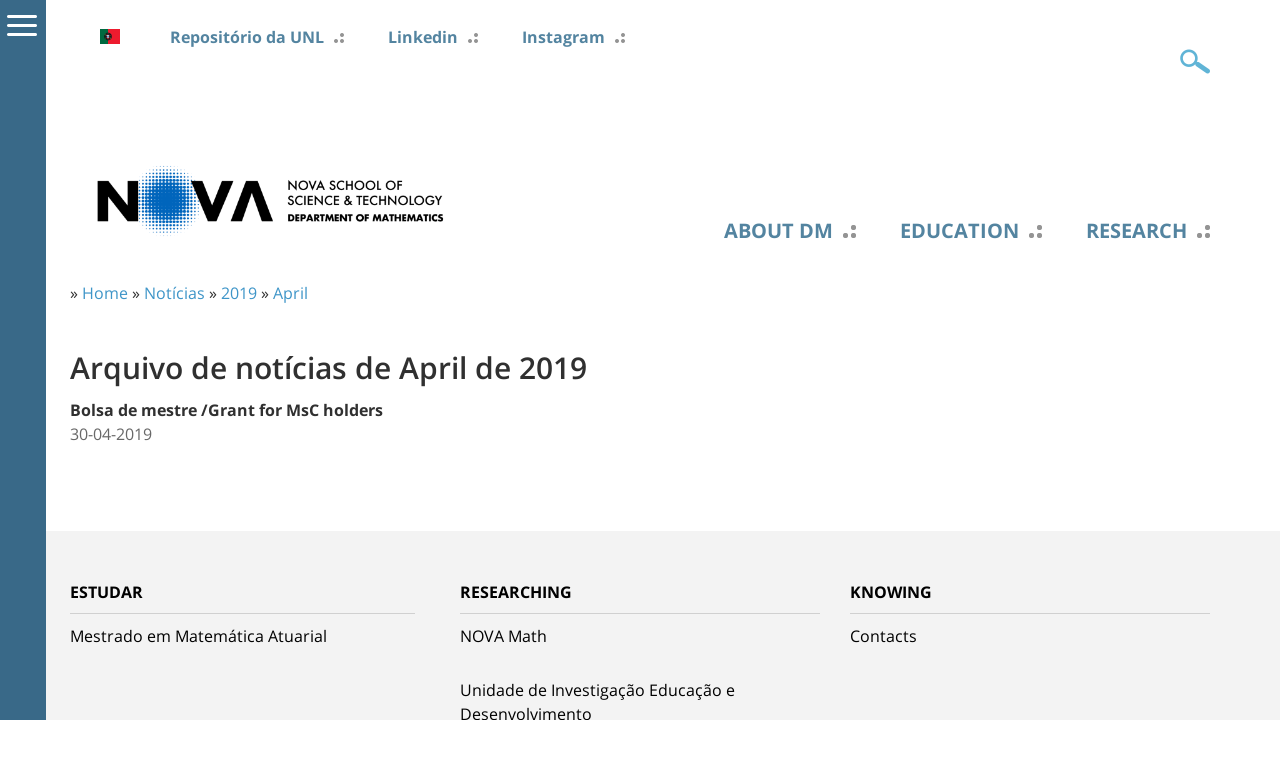

--- FILE ---
content_type: text/html; charset=utf-8
request_url: https://www.dm.fct.unl.pt/en/noticias/arquivo/2019/04
body_size: 5173
content:
<!DOCTYPE html>
<html lang="en">
    <head>
<meta http-equiv="Content-Type" content="text/html; charset=utf-8" />
<!-- Google tag (gtag.js) -->
<script async src="https://www.googletagmanager.com/gtag/js?id=G-5G21LE0YLM"></script>
<script>
  window.dataLayer = window.dataLayer || [];
  function gtag(){dataLayer.push(arguments);}
  gtag('js', new Date());

  gtag('config', 'G-5G21LE0YLM');
</script>
        <meta name="viewport" content="width=device-width, initial-scale=1.0, maximum-scale=1.0, user-scalable=no" />
        <meta http-equiv="Content-Type" content="text/html; charset=utf-8" />
<link rel="shortcut icon" href="https://www.dm.fct.unl.pt/sites/www.dm.fct.unl.pt/files/dm_fct_unl_pt_2017_favicon_0.ico" type="image/x-icon" />
<script type='text/javascript' src='//s7.addthis.com/js/250/addthis_widget.js#async=1'></script>
<meta property="og:title" content="Arquivo de notícias de April de 2019" />
<meta name="description" content="Departamento de Matemática da Faculdade de Ciências e Tecnologia (FCT), uma das nove unidades orgânicas da Universidade Nova de Lisboa (UNL), situa-se no Monte de Caparica, num campus universitário com uma área de 30 ha, com capacidade de expansão até 60 ha." />
<meta name="abstract" content="Departamento de Matemática da Faculdade de Ciências e Tecnologia da Universade Nova de Lisboa." />
<meta name="keywords" content="departamento,matemática,faculdade,ciências,tecnologia,fct,universidade,nova,lisboa" />
<link rel="canonical" href="https://www.dm.fct.unl.pt/en/noticias/arquivo/2019/04" />
<meta property="og:url" content="https://www.dm.fct.unl.pt/en/noticias/arquivo/2019/04" />
<meta name="revisit-after" content="1 day" />
        <title>Arquivo de notícias de April de 2019 | Departamento de Matemática</title>
        <meta name="author" content="FCT/UNL"/>
        <meta http-equiv="content-language" content="en"/>
        <meta name="ICBM" content="38.661212, -9.205782"/>
        <meta name="geo.position" content="38.661212;-9.205782"/>
        <meta name="geo.placename" content="Quinta da Torre, Caparica, Almada, Portugal"/>
        <meta name="geo.region" content="pt-11"/>
                <link type="text/css" rel="stylesheet" media="all" href="/modules/node/node.css?g" />
<link type="text/css" rel="stylesheet" media="all" href="/modules/system/defaults.css?g" />
<link type="text/css" rel="stylesheet" media="all" href="/modules/system/system.css?g" />
<link type="text/css" rel="stylesheet" media="all" href="/modules/system/system-menus.css?g" />
<link type="text/css" rel="stylesheet" media="all" href="/modules/user/user.css?g" />
<link type="text/css" rel="stylesheet" media="all" href="/sites/all/modules/content/cck/theme/content-module.css?g" />
<link type="text/css" rel="stylesheet" media="all" href="/sites/all/modules/lightbox2/css/lightbox.css?g" />
<link type="text/css" rel="stylesheet" media="all" href="/sites/all/modules/media/filefield/filefield.css?g" />
<link type="text/css" rel="stylesheet" media="all" href="/sites/all/modules/utils/ctools/css/ctools.css?g" />
<link type="text/css" rel="stylesheet" media="all" href="/sites/all/modules/utils/date/date.css?g" />
<link type="text/css" rel="stylesheet" media="all" href="/sites/all/modules/utils/date/date_popup/themes/datepicker.css?g" />
<link type="text/css" rel="stylesheet" media="all" href="/sites/all/modules/utils/date/date_popup/themes/jquery.timeentry.css?g" />
<link type="text/css" rel="stylesheet" media="all" href="/sites/all/modules/navigation/extlink/extlink.css?g" />
<link type="text/css" rel="stylesheet" media="all" href="/sites/all/modules/content/biblio/biblio.css?g" />
<link type="text/css" rel="stylesheet" media="all" href="/sites/all/modules/content/cck/modules/fieldgroup/fieldgroup.css?g" />
<link type="text/css" rel="stylesheet" media="all" href="/sites/all/modules/content/views/css/views.css?g" />
<link type="text/css" rel="stylesheet" media="screen,projection" href="/sites/www.dm.fct.unl.pt/themes/dm_fct_unl_pt_2017/style.css?g" />
<link type="text/css" rel="stylesheet" media="screen,projection" href="/sites/www.dm.fct.unl.pt/themes/dm_fct_unl_pt_2017/menu.css?g" />
<link type="text/css" rel="stylesheet" media="screen,projection" href="/sites/www.dm.fct.unl.pt/themes/dm_fct_unl_pt_2017/bootstrap.css?g" />
<link type="text/css" rel="stylesheet" media="screen,projection" href="/sites/www.dm.fct.unl.pt/themes/dm_fct_unl_pt_2017/typography.css?g" />
                <script type="text/javascript" src="/sites/all/modules/utils/jquery_update/replace/jquery.min.js?g"></script>
<script type="text/javascript" src="/misc/drupal.js?g"></script>
<script type="text/javascript" src="/sites/all/modules/lightbox2/js/lightbox.js?g"></script>
<script type="text/javascript" src="/sites/all/modules/navigation/extlink/extlink.js?g"></script>
<script type="text/javascript" src="/sites/www.dm.fct.unl.pt/themes/dm_fct_unl_pt_2017/scripts/general.js?g"></script>
<script type="text/javascript">
<!--//--><![CDATA[//><!--
jQuery.extend(Drupal.settings, {"basePath":"\/","lightbox2":{"rtl":"0","file_path":"\/(\\w\\w\/)sites\/www.dm.fct.unl.pt\/files","default_image":"\/sites\/all\/modules\/lightbox2\/images\/brokenimage.jpg","border_size":10,"font_color":"000","box_color":"fff","top_position":"","overlay_opacity":"0.8","overlay_color":"000","disable_close_click":true,"resize_sequence":0,"resize_speed":400,"fade_in_speed":400,"slide_down_speed":600,"use_alt_layout":false,"disable_resize":false,"disable_zoom":false,"force_show_nav":false,"show_caption":true,"loop_items":false,"node_link_text":"View Image Details","node_link_target":false,"image_count":"Image !current of !total","video_count":"Video !current of !total","page_count":"Page !current of !total","lite_press_x_close":"press \u003ca href=\"#\" onclick=\"hideLightbox(); return FALSE;\"\u003e\u003ckbd\u003ex\u003c\/kbd\u003e\u003c\/a\u003e to close","download_link_text":"","enable_login":false,"enable_contact":false,"keys_close":"c x 27","keys_previous":"p 37","keys_next":"n 39","keys_zoom":"z","keys_play_pause":"32","display_image_size":"original","image_node_sizes":"()","trigger_lightbox_classes":"","trigger_lightbox_group_classes":"","trigger_slideshow_classes":"","trigger_lightframe_classes":"","trigger_lightframe_group_classes":"","custom_class_handler":0,"custom_trigger_classes":"","disable_for_gallery_lists":true,"disable_for_acidfree_gallery_lists":true,"enable_acidfree_videos":true,"slideshow_interval":5000,"slideshow_automatic_start":true,"slideshow_automatic_exit":true,"show_play_pause":true,"pause_on_next_click":false,"pause_on_previous_click":true,"loop_slides":false,"iframe_width":600,"iframe_height":400,"iframe_border":1,"enable_video":false},"extlink":{"extTarget":0,"extClass":"ext","extSubdomains":1,"extExclude":"unl\\.pt|addthis\\.com|youtube\\.com","extInclude":"","extCssExclude":"","extCssExplicit":"","extAlert":0,"extAlertText":"This link will take you to an external web site. We are not responsible for their content.","mailtoClass":"mailto"},"addthis":{"config_default":{"services_toolbox":"facebook, twitter, linkedin, favorites, email, delicious, digg, stumbleupon, reddit, facebook_like, google_plusone","services_compact":"","services_expanded":"","ui_cobrand":"","ui_header_color":"#000000","ui_header_background":"#FFFFFF","ui_click":0,"ui_delay":"","ui_use_addressbook":0,"pubid":"ra-4e0c364070583011","data_track_clickback":true,"data_ga_tracker":"pageTracker","ui_use_css":true,"data_use_cookies":false,"ui_language":"en","data_use_flash":false},"share_default":{"templates":{"twitter":""}}}});
//--><!]]>
</script>
<script type="text/javascript">
<!--//--><![CDATA[//><!--
addthis_config = Drupal.settings.addthis.config_default; addthis_share = Drupal.settings.addthis.share_default;
//--><!]]>
</script>
            </head>

    <body class="not-front not-logged-in page-noticias one-sidebar sidebar-left i18n-en" >

        <div id="cover"></div><div id="sidemenu"><div id="sidemenu-caret"><span></span></div><div id="sidemenu-header"><span class="close"></span><span class="back"></span></div><div class="menu-wrapper" id="smain"><ul class="menu"><li class='collapsed first'><a href="/en/about-dm" title="" class=" level-1">About DM</a></li>
<li class='collapsed'><a href="/en/teaching" title="" class=" level-1">Education</a></li>
<li class='collapsed last'><a href="/en/research" title="" class=" level-1">Research</a></li>
</ul></div><div class="menu-wrapper" id="stop"></div></div>        
                <div id="header" class="container"> 
    <div id="header1" class="row clearfix">
          <div id="block-locale-0" class="block block-locale">
        <div class="content"><ul><li class="pt-pt first"><a href="/noticias/arquivo/2019/04" class="language-link">Português</a></li>
<li class="en last active"><a href="/en/noticias/arquivo/2019/04" class="language-link active">English</a></li>
</ul></div>
</div>
  <div id="block-menu-menu-menu-topo-pt" class="block block-menu">
        <div class="content"><ul class="menu"><li class='leaf first'><a href="https://run.unl.pt/handle/10362/420" target="_blank" title="" class=" level-1">Repositório da UNL</a></li>
<li class='leaf'><a href="https://www.facebook.com/DMFCTUNL" target="_blank" title="" class=" level-1">Facebook</a></li>
<li class='leaf'><a href="https://www.linkedin.com/company/88067366" target="_blank" title="" class=" level-1">Linkedin</a></li>
<li class='leaf last'><a href="https://www.instagram.com/dm_fct_nova/?igsh=MWdoNDBhb3oxbmhuMw%3D%3D" target="_blank" title="" class=" level-1">Instagram</a></li>
</ul></div>
</div>
        <div id="header1-mobile"><span class="icon"></span></div>
        <div id="search-box">
            <form action="/en/noticias/arquivo/2019/04"  accept-charset="UTF-8" method="post" id="search-theme-form">
<div><div class="form-item" id="edit-search-theme-form-1-wrapper">
 <input type="text" maxlength="128" name="search_theme_form" id="edit-search-theme-form-1" size="20" value="" title="Enter the terms you wish to search for." class="form-text" />
</div>
<input type="submit" name="op" id="edit-submit" value="OK"  class="form-submit" />
<input type="hidden" name="form_build_id" id="form-LwnTgxzGnws6pEqate1riIhV7ghu_G45LyD0P0t0tUA" value="form-LwnTgxzGnws6pEqate1riIhV7ghu_G45LyD0P0t0tUA"  />
<input type="hidden" name="form_id" id="edit-search-theme-form" value="search_theme_form"  />

</div></form>
        </div>
    </div>     <div id="header5"><div id="sidemenu-mobile-top"><div id="sidemenu-mobile-top-header"><span class="close"></span><span class="back"></span></div><div class="menu-wrapper" id="smain"><ul class="menu"><li class='collapsed first'><a href="/en/about-dm" title="" class=" level-1">About DM</a></li>
<li class='collapsed'><a href="/en/teaching" title="" class=" level-1">Education</a></li>
<li class='collapsed last'><a href="/en/research" title="" class=" level-1">Research</a></li>
</ul></div><div class="menu-wrapper" id="stop"></div></div></div>
    <div id="header2" class="row clearfix">
            </div> 
        <div id="header3" class="row clearfix">
            <div id="header-logo">



                        <a href='/en' title="Departamento de Matemática">
                <img src="https://www.fct.unl.pt/sites/default/files/imagens/departamentos/logos/en_dm_rgb_positivo_h.png" width="400px" alt="" id="logo" />            </a>

            </div>

              <div id="block-menu_block-6" class="block block-menu_block">
        <div class="content"><div class="menu-block-6 menu-name-menu-menu-principal-en parent-mlid-0 menu-level-1">
  <ul class="menu"><li class='leaf first menu-mlid-1132 has-children'><a href="/en/about-dm" title="" class=" level-1">About DM</a></li>
<li class='leaf menu-mlid-1143 has-children'><a href="/en/teaching" title="" class=" level-1">Education</a></li>
<li class='leaf last menu-mlid-1168 has-children'><a href="/en/research" title="" class=" level-1">Research</a></li>
</ul></div>
</div>
</div>
            <div id="header3-mobile"><span class="icon"><span class="texto-icon">MENU</span></span></div>   
        </div> 
    <div id="header4">
        <div id="sidemenu-mobile"><div id="sidemenu-mobile-header"><span class="close"></span><span class="back"></span></div><div class="menu-wrapper" id="smain"><ul class="menu"><li class='collapsed first'><a href="/en/about-dm" title="" class=" level-1">About DM</a></li>
<li class='collapsed'><a href="/en/teaching" title="" class=" level-1">Education</a></li>
<li class='collapsed last'><a href="/en/research" title="" class=" level-1">Research</a></li>
</ul></div><div class="menu-wrapper" id="stop"></div></div>       
    </div>

</div> 
                <div id="content_top">
                    </div>

        <div class="container"> 
            <div class="row clearfix">
                <div id='breadcrumb' class="col-tn-12">
                    <div class="breadcrumb">» <a href="/en">Home</a> » <a href="/en/noticias" class="noticias" title="">Notícias</a> » <a href="/en/noticias/arquivo">2019</a> » <a href="/en/noticias/arquivo/2019">April</a></div>                </div>
            </div> 
            <div class="row clearfix">
                                <div class="col-tn-12 col-sm-12">
                    <div>
                                            </div>
                                                             
                    <h1 class="page-titles">Arquivo de notícias de April de 2019</h1>                    <div class="clearfix">
                        <div class="view view-archive view-id-archive view-display-id-page view-dom-id-1">
    
  
  
      <div class="view-content">
      

                <div class="row clearfix">
    
    <div class="views-row views-row-1 views-row-odd views-row-first views-row-last col-tn-12 col-sm-4">
                        
<div class="noticia-corpo col-tn-12">
    <div class="views-field-title noticia-sem-imagem">
        <span class="field-content">
            <a href="/noticias/2019/04/bolsa-de-mestre-grant-msc-holders">Bolsa de mestre /Grant for MsC holders</a>        </span>
    </div>

    <div class="views-field-">
        <span class="field-content">
                    </span>
    </div>

    <div class="views-field-created">
        <span class="field-content">
            30-04-2019        </span>
    </div>
</div>            </div>

            </div>
        </div>
  
  
  
  
  
  
</div>                     </div>
                                                        </div>

                            </div> 
        </div> 
        
<div id="footer">
    <div id="footer1">
        <div class="container">
            <div class="row clearfix">
                <div id="footer11" class="col-tn-12 col-sm-4">
                      <div id="block-menu-menu-estudar" class="block block-menu">
            <h2>Estudar</h2>
        <div class="content"><ul class="menu"><li class='leaf first last'><a href="https://www.fct.unl.pt/ensino/curso/mestrado-em-matematica-atuarial" target="_blank" title="" class=" level-1">Mestrado em Matemática Atuarial</a></li>
</ul></div>
</div>
  <div id="block-menu-menu-menu-estudar-en" class="block block-menu">
            <h2>Studying</h2>
        <div class="content"><ul class="menu"><li class='leaf first'><a href="https://www.dm.fct.unl.pt/en/teaching/bachelor-degree-mathematics-new" title="" class=" level-1">Bachelor Degree in Mathematics</a></li>
<li class='leaf'><a href="https://www.dm.fct.unl.pt/en/teaching/master-mathematics-and-applications-new" title="" class=" level-1">Master in Mathematics and Applications</a></li>
<li class='leaf'><a href="https://www.dm.fct.unl.pt/en/teaching/mathematics-education-new" title="" class=" level-1">Mathematics Education</a></li>
<li class='leaf'><a href="https://www.dm.fct.unl.pt/en/teaching/phd-mathematics-new" title="" class=" level-1">PhD in Mathematics</a></li>
<li class='leaf'><a href="https://www.dm.fct.unl.pt/en/teaching/phd-statistics-and-risk-management-new" title="" class=" level-1">PhD in Statistics and Risk Management </a></li>
<li class='leaf last'><a href="https://www.dm.fct.unl.pt/en/teaching/post-graduation-cryptography-and-information-new" title="" class=" level-1">Post-Graduation in Cryptography and Information</a></li>
</ul></div>
</div>
                </div>
                <div id="footer12" class="col-tn-12 col-sm-4">
                      <div id="block-menu-menu-menu-investigar-en" class="block block-menu">
            <h2>Researching</h2>
        <div class="content"><ul class="menu"><li class='leaf first'><a href="https://novamath.fct.unl.pt/" title="" class=" level-1">NOVA Math</a></li>
<li class='leaf last'><a href="https://www.uied.fct.unl.pt/" title="" class=" level-1">Unidade de Investigação Educação e Desenvolvimento</a></li>
</ul></div>
</div>
                </div>
                <div id="footer13" class="col-tn-12 col-sm-4">
                      <div id="block-menu-menu-menu-conhecer-en" class="block block-menu">
            <h2>Knowing</h2>
        <div class="content"><ul class="menu"><li class='leaf first last'><a href="/en/contacts" title="" class=" level-1">Contacts</a></li>
</ul></div>
</div>
                </div>
            </div>         </div>     </div> 
    <div id="footer2">
        <div class="container">
            <div class="row clearfix">
                <div class="col-tn-12">
                      <div id="block-menu-menu-menu-rodape-pt" class="block block-menu">
        <div class="content"><ul class="menu"><li class='leaf first last'><a href="/en/user/login" title="" class=" level-1">Login</a></li>
</ul></div>
</div>
  <div id="block-addthis-0" class="block block-addthis">
            <h2>AddThis</h2>
        <div class="content"><div class='addthis_toolbox addthis_default_style addthis' ><a class='addthis_toolbox_item addthis_button_facebook'></a><a class='addthis_toolbox_item addthis_button_twitter'></a><a class='addthis_toolbox_item addthis_button_linkedin'></a><a class='addthis_toolbox_item addthis_button_favorites'></a><a class='addthis_toolbox_item addthis_button_email'></a><a class='addthis_toolbox_item addthis_button_delicious'></a><a class='addthis_toolbox_item addthis_button_digg'></a><a class='addthis_toolbox_item addthis_button_stumbleupon'></a><a class='addthis_toolbox_item addthis_button_reddit'></a><a class='addthis_toolbox_item addthis_button_facebook_like' ></a><a class='addthis_toolbox_item addthis_button_google_plusone'></a></div></div>
</div>
  <div id="block-block-11" class="block block-block">
        <div class="content"><div id="social-icons" class="addthis_inline_follow_toolbox"></div></div>
</div>
                </div>
            </div>         </div>     </div> 
    <div id="footer3">
        <div class="container">
            <div class="row clearfix">
                <div class="col-tn-12 col-md-7">
                    <div id="footer-icones">
                        <ul>
                            <li><a id="footer-icon-emblema" class="footer-icon" href="https://www.unl.pt/" target="_blank" rel="external nofollow">&nbsp;</a></li>
                            <li><a id="footer-icon-logofct" class="footer-icon" href="https://www.fct.unl.pt/" target="_blank" rel="external nofollow">&nbsp;</a></li>
                            <li><a id="footer-icon-guia" class="footer-icon" href="https://guia.unl.pt/pt/2021/fct" target="_blank" rel="external nofollow">&nbsp;</a></li>
                            <li><a id="footer-icon-vitae" class="footer-icon" href="https://www.cienciavitae.pt/" target="_blank" rel="external nofollow">&nbsp;</a></li>
                            <li><a id="footer-icon-run" class="footer-icon" href="http://run.unl.pt/" target="_blank" rel="external nofollow">&nbsp;</a></li>
                        </ul>
                    </div>
                </div>

                <div class="col-tn-12 col-md-5">
                    <div id="copyright">
                        NOVA School of Science and Technology<br />
                       Universidade NOVA de Lisboa<br />
                      2026
                    </div>
                </div>
            </div>         </div>     </div> </div>
        <script type="text/javascript">
<!--//--><![CDATA[//><!--
var _gaq = _gaq || [];_gaq.push(["_setAccount", "UA-21024023-4"]);_gaq.push(["_trackPageview"]);(function() {var ga = document.createElement("script");ga.type = "text/javascript";ga.async = true;ga.src = ("https:" == document.location.protocol ? "https://ssl" : "http://www") + ".google-analytics.com/ga.js";var s = document.getElementsByTagName("script")[0];s.parentNode.insertBefore(ga, s);})();
//--><!]]>
</script>
<script type="text/javascript">
<!--//--><![CDATA[//><!--
if (typeof pageTracker != "undefined") {addthis_config.data_ga_tracker = pageTracker;}
//--><!]]>
</script>
<script type="text/javascript">
<!--//--><![CDATA[//><!--
if (typeof addthis != "undefined") {addthis.init();}
//--><!]]>
</script>
    </body>
</html>


--- FILE ---
content_type: text/css
request_url: https://www.dm.fct.unl.pt/sites/www.dm.fct.unl.pt/themes/dm_fct_unl_pt_2017/style.css?g
body_size: 7808
content:
/* Definições de container em breakpoints */

@media (min-width: 768px) and (max-width: 1260px) {
    body .container {
        width: auto;
        margin-left: 46px;
        margin-right: 0px;
    }
    body.front .container {
        margin-left: 46px;
    }
}

h1,
h2,
h3,
h4,
h5,
h6 {
    margin: 0;
    padding: 0;
    font-weight: normal;
}

tbody {
    border: 0;
}

ul,
quote,
code,
fieldset {
    margin: .5em 0;
}

p {
    margin: 3px 0 9px;
    padding: 0;
    word-wrap: break-word;
    line-height: 150%;
}

a {
    outline: none;
}

a:link,
a:visited {
    color: #3E95C8;
    text-decoration: none;
}

a:hover {
    text-decoration: underline;
}

a:active,
a.active {
    color: #666;
}

.content a:hover {
    color: #3E95C8;
}

.content a:visited {
    color: #3E95C8;
}

@media (min-width: 768px) {
    .not-front #footer {
        margin-top: 50px;
    }
}

hr {}

ul {
    margin: 0.5em 0 1em;
    padding: 0;
}

ol {
    margin: 0.75em 0 1.25em;
    padding: 0;
}

ol li,
ul li {
    margin: 0.4em 0 0.4em .5em;
    /* LTR */
}

ul.menu,
.item-list ul {
    margin: 0;
    /* LTR */
    padding: 0;
}

ul.menu ul,
.item-list ul ul {
    margin-left: 0em;
    /* LTR */
}

ol li,
ul li,
ul.menu li,
.item-list ul li,
li.leaf {
    margin: 0.15em 0 0.15em .5em;
    /* LTR */
}

ul li {
    padding: 0 0 4px 1.5em;
    list-style-image: none;
}

ul.menu li,
.item-list ul li,
li.leaf {
    padding: 0 0 4px 1.5em;
    list-style-type: none;
    list-style-image: none;
}

ol li,
ul li {
    padding: 0 0 .3em;
    margin-left: 2em;
    /* LTR */
}

ul li.leaf a,
ul li.expanded a,
ul li.collapsed a {
    display: block;
    color: #3E95C8;
}

ul.inline li {
    background: none;
    margin: 0;
    padding: 0 1em 0 0;
    /* LTR */
}

ol.task-list {
    margin-left: 0;
    /* LTR */
    list-style-type: none;
    list-style-image: none;
}

ol.task-list li {
    padding: 0.5em 1em 0.5em 2em;
    /* LTR */
}

ol.task-list li.active {
    background: transparent url(images/task-list.png) no-repeat 3px 50%;
    /* LTR */
}

ol.task-list li.done {
    color: #393;
    background: transparent url(../../misc/watchdog-ok.png) no-repeat 0px 50%;
    /* LTR */
}

ol.task-list li.active {
    margin-right: 1em;
    /* LTR */
}

fieldset ul.clear-block li {
    margin: 0;
    padding: 0;
    background-image: none;
}

dl {
    margin: 0.5em 0 1em 1.5em;
    /* LTR */
}

dl dt {}

dl dd {
    margin: 0 0 .5em 1.5em;
    /* LTR */
}

img,
a img {
    border: none;
}

table {
    margin: 1em 0;
    width: 100%;
}

thead th {
    border-bottom: 2px solid #d3e7f4;
    color: #494949;
    font-weight: bold;
}

th a:link,
th a:visited {
    color: #6f9dbd;
}

td,
th {
    padding: .3em .5em;
}

.form-item {
    margin: 0;
}


/**
 * Local tasks
 */

ul.primary,
ul.primary li,
ul.secondary,
ul.secondary li {
    border: 0;
    background: none;
    margin: 0;
    padding: 0;
}

#tabs-wrapper {
    border: 1px dashed #97B816;
    display: block;
    /*  margin:15px 0; */
    padding: 7px 10px;
    position: relative;
    top: 20px;
}

div#tabs-wrapper {
    margin-bottom: 20px;
}

ul.primary {
    padding: 0;
    float: left;
    /* LTR */
}

ul.secondary {
    clear: both;
    text-align: left;
    /* LTR */
    border-bottom: 1px solid #e9eff3;
    margin: -0.2em -26px 1em;
    padding: 0 26px 0.6em;
}

ul.primary li a {
    background-color: transparent;
    border-style: none;
    border-width: 0;
    margin-right: 2px;
}

ul.primary li.active a {
    background-color: #FFFFFF;
    border-color: #BBBBBB;
    border-style: solid;
    border-width: 1px;
}

div.status {
    background: #DADFD8 none repeat scroll 0 0;
    color: #666666;
    font-weight: bold;
    line-height: 14px;
    padding-bottom: 8px;
    padding-top: 8px;
}

div.messages {
    border: 3px double #E5342E;
    font-size: 13px;
    padding: 15px 10px;
    position: absolute;
    right: 0px;
    top: 0px;
    width: 260px;
    z-index: 2;
}

div.notice {
    background: #97CC00 none repeat scroll 0 0;
    color: #3A5100;
    line-height: 20px;
    padding-bottom: 8px;
    padding-top: 8px;
    z-index: 1;
}

div.error {
    background: #97CC00 none repeat scroll 0 0;
    color: red;
    line-height: 20px;
    padding-bottom: 8px;
    padding-top: 8px;
}

div.status a {
    color: #4E4C4C;
}

.form-item input.error,
.form-item textarea.error,
.form-item select.error {
    border: 1px solid red;
}


/* Provas académicas */

.provas-academicas .views-field-field-data-value {
    background: none !important;
    color: #2c92c7 !important;
    font-weight: bold !important;
    font-size: 12px !important;
    padding-bottom: 0px !important;
}

.provas-academicas .date-display-single {
    color: #2c92c7 !important;
    font-weight: bold !important;
    font-size: 12px !important;
}

.provas-academicas div.views-field-title a {
    color: #000000 !important;
    font-weight: normal !important;
    font-size: 12px !important;
}

.provas-academicas div.views-field-title {
    min-height: auto !important;
    margin-bottom: 10px !important;
}

.ddblock-content img {
    padding: 0 !important;
    border: 0 none !important;
}


/* MENU HOME DIREITA*/

#menu-direita {
    position: absolute;
    right: 20px;
    top: 64px !important;
    float: left;
    line-height: 15px;
}

#menu-direita ul {
    background: rgba(0, 0, 0, 0.6);
    width: 180px;
    padding-top: 8px;
    padding-bottom: 8px;
}

#menu-direita ul li {
    background: transparent url('images/seta_menu_dta.png') no-repeat 2px 9px;
    padding: 4px 0px 4px 10px;
}

#menu-direita ul li a:link,
#menu-direita ul li a:visited {
    color: #ffffff;
    font-family: arial;
    font-size: 12px;
    font-weight: bold
}

#menu-direita ul li a:hover {
    color: #60b4d6;
    text-decoration: none;
}


/* Vertical align top */

.top {
    vertical-align: top;
}


/* Font size */

.small {
    font-size: 90%;
}

div.formulario-eventos {
    margin-left: 10px;
    margin-top: 325px;
}


/* RSS feeds */

.block .feed-icon img {
    position: relative;
    left: 5px;
    top: -21px;
}


/* Nó notícias */

body.node-type-noticia img.imagefield-field_imagem {
    float: left;
    margin-right: 5px;
}


/* Breadcrumb */

div.breadcrumb {
    margin-top: 10px;
    margin-bottom: 10px;
    padding-left: 0px;
    background-color: transparent;
}

div.breadcrumb a {
    line-height: 200%;
}

div.breadcrumb a:hover {
    color: #3E95C8;
    text-decoration: underline;
}

h5.faq-header {
    color: #A47533;
    margin: 25px 0 10px 5px;
    font-weight: bold;
}

h1.faq-header {
    color: #A47533;
}

div.faq-content {
    padding: 7px;
}

div.contactos {
    padding-left: 7px !important;
}

.field .field-label,
.field .field-label-inline,
.field .field-label-inline-first {
    font-weight: bold;
    padding-top: 10px;
}


/* navegação entre páginas na pesquisa*/

.item-list .pager li {
    padding: 0.1em;
}

.item-list .pager {
    margin-bottom: 20px;
    margin-top: 20px;
}

ul.galleries li {
    border-top: 0px;
    border-right: 0px;
    border-left: 0px;
}

.view .image-gallery-nodes ul li {
    margin-right: 50px;
}

div.addthis {
    width: 600px;
    position: absolute;
    bottom: 11px;
    left: 20px;
}


/* Geral */

#pagina-banner-label:before {
    background: transparent url('images/fundo-banner.png') no-repeat;
    content: " ";
    height: 160px;
    overflow: hidden;
    position: absolute;
    left: 20px;
    width: 377px;
}

@media (max-width: 767px) {
    #pagina-banner-label:before {
        display: none;
    }
}

@media (min-width: 1200px) {
    #pagina-banner-label:before {
        left: auto;
        right: 0px;
    }
}

#pagina-banner div {
    margin: 0px !important;
    padding: 0px !important;
}

#pagina-banner-imagem {
    height: 210px;
    overflow: hidden;
}

#pagina-banner-imagem p {
    margin: 0;
    padding: 0;
}

#pagina-banner-label h2:before {
    content: " ";
    display: block;
    width: 13px;
    height: 13px;
    position: relative;
    top: 28px;
    left: -20px;
}

#pagina-banner-label h2 {
    color: #FFF;
    display: inline-block;
    font-weight: 400;
    position: absolute;
    left: 35px;
    top: 125px;
    text-transform: uppercase;
}

@media (max-width: 768px) {
    #pagina-banner-imagem {
        height: 100%;
    }
    #pagina-banner-label {
        text-align: center;
    }
    #pagina-banner-label h2 {
        position: initial;
        margin: 0 0 10px;
        padding: 0;
    }
}

a.botao-branco {
    background-color: #ffffff;
    border-radius: 7px;
    color: #467997;
    display: inline-block;
    font-weight: 600;
    line-height: 150%;
    margin: 15px 0px;
    padding: 10px 21px 10px 15px;
    text-decoration: none;
    text-transform: uppercase;
}

a.botao-branco:focus,
a.botao-branco:hover,
a.botao-branco:visited {
    color: #467997 !important;
    text-decoration: none;
}

a.botao-branco:after {
    background: url('images/dm2017_sprite.png') no-repeat -358px -180px;
    width: 6px;
    height: 12px;
    content: " ";
    display: inline-block;
    right: -5px;
    position: relative;
}

a.botao-cor-dpt {
    background-color: #467997;
    border-radius: 7px;
    color: #ffffff;
    display: inline-block;
    font-weight: 600;
    line-height: 150%;
    margin: 15px 0px;
    padding: 10px 21px 10px 15px;
    text-decoration: none;
    text-transform: uppercase;
}

a.botao-cor-dpt:focus,
a.botao-cor-dpt:hover,
a.botao-cor-dpt:visited {
    color: #ffffff !important;
    text-decoration: none;
}

a.botao-cor-dpt:after {
    background: url('images/dm2017_sprite.png') no-repeat -332px -180px;
    width: 6px;
    height: 12px;
    content: " ";
    display: inline-block;
    right: -5px;
    position: relative;
}


/* EU Cookie compliance */

#sliding-popup {
    text-align: initial;
}

#sliding-popup .popup-content,
#sliding-popup .popup-content #popup-text {
    width: 100%;
}

#sliding-popup .popup-content {
    margin: 0px;
    padding: 15px;
    text-align: center;
}

#sliding-popup .popup-content #popup-text {
    float: none;
    margin: initial;
}

#sliding-popup .popup-content #popup-text p {
    font-size: 1em;
    font-weight: 400;
    text-align: center;
}

#sliding-popup .popup-content #popup-buttons {
    float: none;
    margin: 0px;
}

#sliding-popup .popup-content #popup-buttons button {
    margin: 10px;
}

@media (min-width: 1200px) {
    #sliding-popup .popup-content {
        display: block;
        margin: 0px auto;
        width: 1170px;
    }
}


/* Cabeçalho */

#header1,
#header2 {
    margin: 25px 0px;
}

#header3 {
    margin: 15px 0px;
}

@media (min-width: 480px) and (max-width: 767px) {
    div#header {
        margin-bottom: 0px;
    }
}

@media (max-width: 767px) {
    #header1 div#block-menu-menu-menu-topo-pt {
        display: none;
    }
}

.block-locale {
    float: left;
    margin: 4px 30px;
    width: 40px;
}

.block-locale ul li {
    background: none transparent;
    padding: 0;
    font-size: 0;
    text-indent: -99999px;
}

.block-locale ul li.pt-pt a.language-link {
    background: url("images/pt.png") no-repeat scroll 0 0 transparent;
    height: 15px;
    width: 20px;
}

.block-locale ul li.en a.language-link {
    background: url("images/en.png") no-repeat scroll 0 0 transparent;
    height: 15px;
    width: 20px;
}

.block-locale ul li.active {
    display: none;
}

.block-locale ul li a {
    display: block;
}

@media (max-width: 480px) {
    .block-locale ul li.pt-pt a.language-link {
        margin-left: 15px;
    }
    .block-locale ul li.en a.language-link {
        margin-left: 15px;
    }
}

#search-box input[type="text"] {
    background: none;
    border: none;
    cursor: pointer;
    display: inline-block;
    font-size: 1em;
    height: 25px;
    outline: none;
    padding: 3px;
    padding-right: 60px;
    position: absolute;
    right: 0px;
    top: 25px;
    transition: width .4s cubic-bezier(0.000, 0.795, 0.000, 1.000);
    width: 0px;
    z-index: 3;
}

#search-box input[type="text"]:focus:hover {
    border-bottom: 1px solid #e9eff3;
}

#search-box input[type="text"]:focus {
    background-color: #FFF;
    border-bottom: 1px solid #e9eff3;
    cursor: text;
    width: 500px;
    z-index: 1;
}

#search-box input[type="submit"] {
    background: url('images/dm2017_sprite.png') no-repeat -120px -180px;
    border: none;
    cursor: pointer;
    display: inline-block;
    float: right;
    height: 25px;
    text-indent: -10000px;
    transition: opacity .4s ease;
    width: 30px;
    z-index: 2;
}

#search-box input[type="submit"]:hover {
    opacity: 0.8;
}

@media (max-width: 767px) {
    #search-box input[type="text"]:focus {
        width: 100%;
    }
}

#header2 .block,
#header3 .block {
    float: right;
}

#header3 #header-logo {
    float: left;
    position: relative;
    top: 28px;
}

@media (max-width: 479px) {
    #header-logo img {
        max-width: 100%;
        height: auto;
    }
    #header3 #header-logo {
        text-align: center;
        float: none;
    }
}

@media (max-width: 991px) {
    #header2 {
        text-align: center;
    }
    #header2 .block {
        display: inline-block;
        float: none;
    }
    #header3 .block {
        float: left;
        width: 100%;
    }
}


/* Conteúdo */

.node .content ul li {
    list-style-type: disc;
}

.node .content ul,
.node .content ol {
    padding: 0 0 0 20px;
}


/* Rodapé */

#footer {
    margin-left: auto;
    margin-right: auto;
    position: relative;
}

#footer1,
#footer2,
#footer3 {
    width: 100%;
}

#footer1 {
    background-color: #F3F3F3;
}

#footer2 {
    background-color: #EDEDED;
}

#footer3 {
    margin: 30px 0px;
}

#footer3 ul li {
    padding: 0px;
}

@media (max-width: 479px) {
    #footer2 .block {
        width: 100%;
    }
}

#social-icons {
    float: right;
    margin-bottom: 10px;
}

ul.links.inline {
    position: relative;
    top: 40px;
}

.node-type-pessoa .links.row.clearfix {
    margin-bottom: 40px;
}

.node-type-noticia .links {
    margin-bottom: 40px;
}

.node-type-evento .links {
    margin-bottom: 40px;
}

.page-node .links {
    margin-bottom: 40px;
}

@media (max-width: 767px) {
    .node-type-pessoa .links.row.clearfix {
        margin-bottom: 100px;
    }
    .node-type-noticia .links {
        margin-bottom: 100px;
    }
    .node-type-evento .links {
        margin-bottom: 100px;
    }
    .page-node .links {
        margin-bottom: 100px;
    }
}

#footer .block-addthis {
    display: none;
}

#footer-icones ul li {
    display: inline-block;
    margin: 15px 15px 15px 0px;
}

a.footer-icon {
    display: block;
}

a.footer-icon:link,
a.footer-icon:visited {
    opacity: .8;
    /* Standard: FF gt 1.5, Opera, Safari */
    filter: alpha(opacity=80);
    /* IE lt 8 */
    -ms-filter: "alpha(opacity=80)";
    /* IE 8 */
    -khtml-opacity: .80;
    /* Safari 1.x */
    -moz-opacity: .80;
    /* FF lt 1.5, Netscape */
}

a.footer-icon:hover {
    opacity: 1;
    /* Standard: FF gt 1.5, Opera, Safari */
    filter: alpha(opacity=100);
    /* IE lt 8 */
    -ms-filter: "alpha(opacity=100)";
    /* IE 8 */
    -khtml-opacity: 1;
    /* Safari 1.x */
    -moz-opacity: 1;
    /* FF lt 1.5, Netscape */
    text-decoration: none;
}

#footer-icon-emblema {
    background: url('https://www.fct.unl.pt/sites/default/files/imagens/footer/emblema_nova.png');
    height: 60px;
    width: 63px;
    position: relative;
    top: 6px;
}

#footer-icon-logofct {
    background: url('https://www.fct.unl.pt/sites/default/files/images/logo_nova_fct_pt_v_mini.png');
    height: 56px;
    width: 100px;
}

#footer-icon-guia {
    background: url('https://www.fct.unl.pt/sites/default/files/imagens/footer/guiacursos_nova.png');
    height: 48px;
    width: 70px;
    position: relative;
    top: 10px;
}

#footer-icon-vitae {
    background: url('https://www.fct.unl.pt/sites/www.fct.unl.pt/themes/fct_unl_pt_2015/images/logo_vitae.png');
    height: 48px;
    width: 105px;
}


#footer-icon-eu {
    background: url('images/logo_eu.png');
    height: 48px;
    width: 48px;
}

#footer-icon-deg {
    background: url('images/logo_dgois.png');
    height: 48px;
    width: 107px;
}



#footer-icon-run {
    background: url('images/logo_run.png');
    height: 48px;
    width: 132px;
}

#copyright {
    font-weight: 700;
    float: right;
    text-align: right;
    text-transform: uppercase;
}

@media (max-width: 767px) {
    #social-icons {
        width: 100%;
    }
    #social-icons .addthis_horizontal_follow_toolbox {
        margin: 0 auto;
        width: 108px;
    }
    #footer {
        margin-top: -1px;
    }
}

@media (max-width: 991px) {
    #footer-icones ul {
        text-align: center;
    }
    #copyright {
        float: none;
        margin-top: 30px;
        text-align: center;
    }
}


/* INVESTIGAÇÃO */

#investigacao {
    background: #ededed;
    padding: 10px 15px;
    margin-top: 40px;
    margin-bottom: 40px;
}

#investigacao h2 {
    color: #467997;
    font-weight: 400;
    margin-top: 0px;
    text-transform: uppercase;
    padding-left: 15px;
}

#investigacao .views-field-title {
    font-weight: 700;
}

.views-field-field-investigacao-logo-fid {
    padding-bottom: 10px;
}

#investigacao .views-row {
    margin-bottom: 30px;
}

#investigacao .views-row-last {
    margin-bottom: 10px;
}

@media (max-width: 767px) {
    #investigacao {
        margin-top: 0px;
        margin-bottom: 0px;
    }
}

.views-field-field-investigacao-logo-fid img {
    margin: 0 auto;
}

/* LIGAÇÃO À SOCIEDADE */

#ligacao-sociedade {
    background: #686868;
    padding: 10px 30px;
    margin-top: 40px;
    margin-bottom: 40px;
}

#ligacao-sociedade h2 {
    color: #ffffff;
    font-weight: 400;
    margin-top: 0px;
    text-transform: uppercase;
}

#ligacao-sociedade p {
    color: #ffffff;
}

#ligacao-sociedade {
    color: #ffffff;
}

#ligacao-sociedade .views-field-title {
    font-weight: 700;
}

@media (max-width: 767px) {
    #ligacao-sociedade {
        margin-top: 0px;
        margin-bottom: 0px;
    }
}


/* PÁGINA CANDIDATO */

div#right {
    background: #e9eff3;
}


/* OFERTA FORMATIVA */

.links1 {
    background: red;
}

#oferta-direita .container {
    padding-left: 10px !important;
}

div#oferta-direita {
    background: #e9eff3;
    padding-top:15px;
}

@media (max-width: 767px) {
    div#oferta-direita {
    padding-top:30px;
    padding-bottom: 40px;
    }
}

.body #oferta-direita .container {
    margin-left: 0px;
}

#oferta-formativa {
    background: #e9eff3;
    padding: 10px 0px;
    margin-top: 30px;
}

#oferta-formativa h2 {
    color: #467997;
    text-transform: uppercase;
    font-weight: 400;
    padding-left: 30px;
    margin-top: 0px;
}

@media (max-width: 767px) {
    #oferta-formativa h2 {
        padding: 15px 30px 10px;
    }
    #investigacao h2 {
        padding: 15px 15px 10px;
    }
}

#oferta-formativa h3 {
    color: #467997;
    text-transform: uppercase;
    font-weight: 400;
    padding-left: 15px;
    margin-top: 0px;
    margin-bottom: 0px;
}

#oferta-formativa .views-field-title {
    font-weight: 700;
    padding-top: 5px;
    display: list-item;
    color: #467997;
    position: relative;
    left: 18px;
    padding-right: 15px;
}

#oferta-formativa a {
    font-weight: 600;
    color: #000;
    text-decoration: none;
}

#oferta-formativa a:hover {
    font-weight: 600;
    color: #686868;
    text-decoration: none;
}

#oferta-formativa .views-row-last {
    margin-bottom: 20px;
}

#oferta-formativa-foto img {
    padding: 0px 15px !important;
}

@media (min-width: 480px) and (max-width: 767px){
    #oferta-formativa-foto {
    padding-right: 0px;
}
}

.bloco-brochura {
    background-color: #e9eff3;
    padding-top: 15px;
    padding-bottom: 15px;
}

.imagem-brochura {
    margin-bottom: 30px;
}

#oferta-corpo {
    margin-right: 15px;
}

div#curso-mais {
    padding-left: 15px;
}

div#curso-info {
    padding-left: 15px;
    position: relative;
    top: 5px;
}

@media (max-width: 767px) {
    .toda-a-linha {
        margin-top: 20px;
        padding-right: 0px !important;
        padding-left: 0px !important;
    }
}


/* PESSOA */

#pessoa-coluna-direita {
    background-color: #e9eff3;
    padding-top: 15px;
    padding-bottom: 15px;
    margin: 0px;
}

.pessoa-foto {
    padding-bottom: 15px;
}

#pessoa-categoria {
    padding-left: 15px;
    font-weight: 600;
}

@media (max-width: 767px) {
    #pessoa-categoria {
        margin-bottom: 20px;
    }

    .pessoa-foto {
        padding-bottom: 0px;
    }
}

@media (min-width: 768px) {
    div#oferta-esquerda div {
        padding-right: 15px;
    }
}

/* LISTAGEM DE PESSOAS */

.page-pessoas .views-row {
    margin-bottom: 40px;
}

.page-nao-docentes .views-row {
    margin-bottom: 40px;
}

.page-docentes-aposentados .views-row {
    margin-bottom: 40px;
}

#lista-pessoas .views-field-title a {
    color: #303030;
    font-weight: 700;
}

#lista-pessoas .views-field-title a:hover {
    color: #686868;
    text-decoration: none;
}

#lista-pessoas {
    position: relative;
}

.lista-pessoas-email a {
    color: #303030;
}

.lista-pessoas-email a:hover {
    color: #686868;
    text-decoration: none;
}

@media (min-width: 768px) and (max-width: 991px) {
    #lista-pessoas-info {
        position: absolute;
        top: 0;
        right: 0;
    }
}

@media (min-width: 480px) and (max-width: 767px) {
    .views-field-title {
        padding-top: 5px;
    }
}

@media (min-width: 992px) {
    #lista-pessoas-info {
        position: absolute;
        bottom: 0;
        right: 0;
    }
}

@media (max-width: 479px) {
    #lista-pessoas-foto {
        min-height: 100px;
    }
}


/* Cores de fundo de secções */

#pagina-banner {
    background-color: #467997;
}


/* Curso */

#curso-direita h2 {
    margin-top: 0px;
}

#curso-direita > div {
    margin-bottom: 40px;
}

#curso-condicoes-de-acesso {
    background-color: #e9eff3;
    padding: 20px;
}

#registo-e-acreditacao {
    background-color: #e9eff3;
    padding: 20px;
}

a.curso-botao {
    background-color: #8eb83b;
}

#curso-video h2 {
    color: #303030;
    margin-bottom: 20px;
}

.curso-departamento {
    color: #ffffff;
    padding: 20px;
}

.curso-departamento a,
.curso-departamento a:link,
.curso-departamento a:visited {
    color: #ffffff;
    text-decoration: underline;
}

.curso-departamento a:hover {
    color: #ffffff;
    text-decoration: none;
}

#curso-departamento-dcea {
    background-color: #006600;
}

#curso-departamento-dcm {
    background-color: #55710A;
}

#curso-departamento-dcr {
    background-color: #5A0000;
}

#curso-departamento-dcsa {
    background-color: #A24C77;
}

#curso-departamento-dct {
    background-color: #9D411C;
}

#curso-departamento-dctb {
    background-color: #C18B2C;
}

#curso-departamento-dcv {
    background-color: #CD6F01;
}

#curso-departamento-dec {
    background-color: #997B14;
}

#curso-departamento-dee {
    background-color: #0F7169;
}

#curso-departamento-demi {
    background-color: #595167;
}

#curso-departamento-df {
    background-color: #095280;
}

#curso-departamento-di {
    background-color: #647F13;
}

#curso-departamento-dm {
    background-color: #556495;
}

#curso-departamento-dq {
    background-color: #7F1212;
}

a.curso-botao-departamento,
a.curso-botao-departamento:link,
a.curso-botao-departamento:focus,
a.curso-botao-departamento:hover,
a.curso-botao-departamento:visited {
    background-color: #FFF;
    color: #000;
    text-decoration: none;
}

a.curso-botao-departamento:after {}


/* Centros de investigação */

#centro-direita > div {
    margin-bottom: 15px;
}

#centro-direita .bloco-contactos {
    background-color: #FFF1DE;
    padding: 20px;
}

#centro-introducao {
    margin-top: 14px;
}

a.centro-botao {
    background-color: #FFA320;
}

.imagefield-field_centro_logo {
    margin-bottom: 20px;
    margin-top: 20px;
}


/* Departamento */

#departamento-direita h2 {
    margin-top: 0px;
}

#departamento-direita > div {
    margin-bottom: 15px;
}

.bloco-contactos {
    background-color: #dff0f7;
    padding: 20px;
}

#departamento-introducao {
    margin-top: 14px;
}

.node-type-departamento h2.departamento-title {
    display: none;
}

@media (min-width: 768px) {
    .view-departamentos .views-row {
        border-top: 1px solid #e9eff3;
        margin-bottom: 25px;
    }
}


/* Serviço */

#servico,
.servico-seccao {
    margin-bottom: 40px;
}

.node-type-servico .node h2 {
    line-height: 1em;
    margin-top: 0px;
}

.servico-seccao-separador {
    display: none;
}

@media (min-width: 768px) {
    .servico-seccao-separador {
        background-color: #e9eff3;
        display: block;
        height: 1px;
        margin: 0px 15px 40px;
    }
}

@media (max-width: 767px) {
    .node-type-servico .direita {
        margin-top: 25px;
    }
}


/* Notícias */

.view-noticias .views-row {
    margin-bottom: 35px;
}

.view-noticias .views-field-title,
.view-noticias .views-field-field-resumo-value {
    margin-top: 15px;
}

.view-noticias .views-field-title.noticia-sem-imagem {
    margin-top: 0px;
}

.view-noticias .views-field-title a,
.view-noticias .views-field-title a:visited {
    color: #303030;
    font-weight: 700;
}

.view-noticias .views-field-title a:hover {
    color: #686868;
    text-decoration: none;
}

.view-noticias .noticia-destaque {
    background-color: #929A9B;
}

.view-noticias .noticia-destaque div {
    background-color: #929A9B;
    display: inline-block;
}

.view-noticias .noticia-corpo,
.view-noticias .noticia-imagem {
    padding: 0px;
}

.view-noticias .noticia-destaque .noticia-corpo {
    padding: 0px 15px;
}

.view-noticias .noticia-destaque .views-field-created {
    color: #686868;
    padding-bottom: 15px;
}

.view-noticias .noticia-destaque,
.view-noticias .noticia-destaque .views-field-title a,
.view-noticias .noticia-destaque .views-field-created {
    color: #FFF;
    text-decoration: none;
}

.view-noticias .noticia-destaque .views-field-title a:hover {
    color: #f3f3f3;
}


/* ARCHIVE */

.view-archive .views-row {
    margin-bottom: 35px;
}

.view-archive .views-field-title,
.view-archive .views-field-field-resumo-value {
    margin-top: 15px;
}

.view-archive .views-field-title.noticia-sem-imagem {
    margin-top: 0px;
}

.view-archive .views-field-title a,
.view-archive .views-field-title a:visited {
    color: #303030;
    font-weight: 700;
}

.view-archive .views-field-title a:hover {
    color: #686868;
    text-decoration: none;
}

.view-archive .noticia-destaque {
    background-color: #929A9B;
}

.view-archive .noticia-destaque div {
    background-color: #929A9B;
    display: inline-block;
}

.view-archive .noticia-corpo,
.view-archive .noticia-imagem {
    padding: 0px;
}

.view-archive .noticia-destaque .noticia-corpo {
    padding: 0px 15px;
}

.view-archive .noticia-destaque .views-field-created {
    color: #686868;
    padding-bottom: 15px;
}

.view-archive .noticia-destaque,
.view-archive .noticia-destaque .views-field-title a,
.view-archive .noticia-destaque .views-field-created {
    color: #FFF;
    text-decoration: none;
}

.view-archive .noticia-destaque .views-field-title a:hover {
    color: #f3f3f3;
}

.noticia-data {
    color: #686868;
}

.views-field-created {
    color: #686868;
}

@media (max-width: 767px) {
    .front .view-noticias .views-row {
        border-bottom: 0px solid #e9eff3;
    }
}

@media (max-width: 767px) {
    .view-noticias .views-row {
        padding-bottom: 40px;
        border-bottom-width: 80%;
        margin-bottom: 40px;
        border-bottom: 1px solid #ededed;
    }
}

@media (min-width: 480px) and (max-width: 767px) {
    .view-noticias .views-row {
        padding-bottom: 40px;
        border-bottom-width: 80%;
        margin-bottom: 20px;
        border-bottom: 1px solid #ededed;
    }
    .view-noticias .noticia-destaque {
        display: inline-block;
    }
    .view-noticias .noticia-destaque div {
        display: inherit;
    }
    .view-noticias .noticia-imagem {
        padding-right: 15px;
    }
    .view-noticias .views-field-title {
        margin-top: 0px;
    }
    .view-noticias .noticia-destaque .noticia-corpo {
        padding: 15px 15px 15px 0px;
    }
    .view-archive .views-row {
        padding-bottom: 40px;
        padding-top: 40px;
        border-bottom: 1px solid #ededed;
        border-bottom-width: 80%;
        margin: 0px;
    }
    .view-archive .noticia-destaque {
        display: inline-block;
    }
    .view-archive .noticia-destaque div {
        display: inherit;
    }
    .view-archive .noticia-imagem {
        padding-right: 15px;
    }
    .view-archive .views-field-title {
        margin-top: 0px;
    }
    .view-archive .noticia-destaque .noticia-corpo {
        padding: 15px 15px 15px 0px;
    }
}


/* Notícia */

.node-type-noticia .imagem-noticia {
    padding-bottom: 15px;
}

.node-type-noticia .view-noticias .views-row {
    border-bottom: none;
}

@media (max-width: 767px) {
    .node-type-noticia .noticia-toda-a-largura {
        padding-left: 0px;
        padding-right: 0px;
    }
    .node-type-evento .noticia-toda-a-largura {
        padding-left: 0px;
        padding-right: 0px;
    }
    .page-node .noticia-toda-a-largura {
        padding-left: 0px !important;
        padding-right: 0px !important;
    }
}

.node-type-noticia #right .block-views {
    background-color: #e9eff3;
    padding: 15px;
}

.node-type-noticia #right .block-views .views-row-first {
    border-bottom: 1px solid #686868;
    padding-bottom: 20px;
    margin-bottom: 25px;
    text-align: left;
}

.node-type-noticia #right .block-views h2 {
    margin: 0px;
    margin-bottom: 15px;
}

.node-type-noticia #right .block-views #ultimas_noticias-corpo {
    padding-top: 15px;
}

.node-type-noticia #right .block-views #ultimas_noticias-corpo-titulo {
    padding-top: 5px;
}

.node-type-noticia #right .block-views #ultimas_noticias-corpo-titulo a {
    font-weight: 700;
    color: #000;
    text-decoration: none;
}

.node-type-noticia #right .block-views #ultimas_noticias-corpo-titulo a:hover {
    color: #686868;
}

.node-type-noticia #right .block-views #ultimas_noticias-corpo-data {
    color: #686868;
    font-weight: 600;
}

.node-type-noticia #right .block-menu {
    background-color: #929a9b;
    padding: 15px;
    margin-top: 25px;
}

.node-type-noticia #right .block-menu a {
    color: #fff;
}

.node-type-noticia #right ul.menu li {
    padding: 0;
}

.node-type-noticia .view-footer {
    text-align: right;
    margin-top: 35px;
}

.node-type-noticia .view-footer a.mais-noticias {
    float: none;
}

.node-type-noticia .view-footer a.mais-noticias,
.node-type-noticia .view-footer a.mais-noticias:focus,
.node-type-noticia .view-footer a.mais-noticias:visited {
    color: #467997;
    font-weight: 600;
}

.node-type-noticia .view-footer a.mais-noticias:hover {
    color: #6893ac;
    text-decoration: none;
}

.node-type-noticia .view-footer a.mais-noticias:after {
    background: url('images/dm2017_sprite.png') no-repeat -358px -180px;
}

.node-type-noticia #block-menu-menu-menu-noticias li.leaf a {
    padding-top: 10px;
    padding-bottom: 10px;
    font-weight: 600;
}

.node-type-noticia #block-menu-menu-menu-noticias li.leaf a:hover {
    color: #303030;
    text-decoration: none;
}

.node-type-noticia #block-menu-menu-menu-noticias li.leaf a:after {
    width: 6px;
    height: 12px;
    content: " ";
    display: inline-block;
    top: 2px;
    right: -5px;
    position: relative;
}

@media (max-width: 768px) and (min-width: 481px) {
    .node-type-noticia #block-menu-menu-menu-noticias ul {
        -moz-column-count: 2;
        -moz-column-gap: 2.5em;
        -webkit-column-count: 2;
        -webkit-column-gap: 2.5em;
        column-count: 2;
        column-gap: 2.5em;
    }
    .node-type-noticia #right .block-views .views-field-field-imagem-fid {
        width: 33%;
        float: left;
    }
    .node-type-noticia #right .block-views #ultimas_noticias-corpo {
        padding-top: 0px;
        width: 66%;
        float: left;
    }
    .node-type-noticia #right .block-views #ultimas_noticias-corpo-titulo {
        padding-left: 10px;
        width: 100%;
    }
    .node-type-noticia #right .block-views #ultimas_noticias-corpo-data {
        padding-left: 10px;
        width: 100%;
    }
}


/*ZONA CONHEÇA A FCT*/

#conheca-o-departamento {
    background-color: #467997;
    font-weight: 400;
    color: #ffffff;
}

#conheca-o-departamento h2 {
    font-size: 1.75em;
    font-weight: 300;
    text-transform: uppercase;
    color: #ffffff;
    padding: 10px 0px 10px 15px;
}

#conheca-o-departamento .block p:nth-child(2) {
    margin-bottom: 25px;
}

@media (max-width: 767px) {
    #conheca-o-departamento {
        margin-bottom: 0px;
    }
}

@media (min-width: 768px) {
    div#conheca-o-dep-foto {
        padding-bottom: 15px;
    }
}

/* INICIATIVAS */

#iniciativas {
    background-color: #cfdde5;
    font-weight: 400;
    color: #467997;
}

#iniciativas h2 {
    font-size: 1.75em;
    font-weight: 300;
    text-transform: uppercase;
    color: #467997;
    padding: 10px 0px 10px 15px;
}

.views-field-field-iniciativas-imagem-fid {
    padding-bottom: 30px;
}

/*ZONA INSTITUCIONAL*/

#institucional h2 {
    text-transform: uppercase;
    color: #1f4859;
    font-weight: 400;
    font-size: 1.75em;
    padding: 0 0 10px 0;
}

#institucional p {
    color: #303030;
    font-weight: 700;
    text-transform: none;
    padding-top: 10px;
}

#institucional iframe {
    width: 100%;
    min-height: 320px;
}

#institucional a,
#institucional a:focus,
#institucional a:visited {
    color: #303030;
    text-decoration: none;
}

#institucional a:hover {
    opacity: 0.8;
}


/* NOME DEPARTAMENTO */

#nome-departamento {
    text-transform: uppercase;
}

#nome-departamento a {
    color: #60b4d6;
}

#nome-departamento a:hover {
    color: #80c3de;
    text-decoration: none;
}

.nome-dept-bold {
    font-weight: bold;
}


/*ZONA DESTAQUES*/

#destaques .views-field-title {
    height: 6em;
    line-height: 1.5em;
    overflow: hidden;
    font-size: 1em;
    margin-top: 10px;
    margin-bottom: 10px;
}

#destaques #ultimas_noticias-corpo-titulo {
    padding-top: 5px;
}

#destaques h2 {
    font-size: 1.75em;
    color: #467997;
    font-weight: 400;
    text-transform: uppercase;
    padding: 0 0 10px 0px;
}

#destaques a {
    color: #303030;
    line-height: 1.5em;
    text-decoration: none;
    font-weight: 700;
}

#destaques a:hover {
    color: #686868;
}

#destaques {
    border-bottom: 1px solid #ededed;
    padding-bottom: 20px;
    margin-bottom: 10px;
    text-align: left;
    padding-left: 15px;
    padding-right: 15px;
}


/*ZONA NOTÍCIAS*/

#noticias .views-field-title {
    height: 6em;
    line-height: 1.5em;
    overflow: hidden;
    font-size: 1em;
    margin-top: 10px;
    margin-bottom: 10px;
}

#noticias h2 {
    font-size: 1.75em;
    color: #467997;
    font-weight: 400;
    padding: 0 0 10px 15px;
}

#noticias a {
    color: #303030;
    line-height: 1.5em;
    text-decoration: none;
    font-weight: 600;
}

#noticias a:hover {
    color: #686868;
}

#noticias {
    border-bottom: 1px solid #ededed;
    margin-bottom: 10px;
    padding-bottom: 20px;
}


/*ZONA EVENTOS*/

#eventos .views-field-title {
    line-height: 1.5em;
    overflow: hidden;
    font-size: 1em;
    margin-bottom: 10px;
}

#eventos .views-field-field-categoria-value {
    color: #467997;
    font-weight: 600;
}

#eventos .views-field-field-data-value,
.page-eventos .views-field-field-data-value {
    color: #467997;
    font-weight: 600;
}

#eventos .views-field-field-data-value:before,
.page-eventos .views-field-field-data-value:before {
    background: url('images/dm2017_sprite.png') no-repeat -170px -180px;
    content: "";
    display: inline-block;
    height: 20px;
    width: 18px;
    position: relative;
    top: 2px;
}

#eventos h2 {
    font-size: 1.75em;
    color: #467997;
    font-weight: 400;
    padding: 0 0 10px 0px;
}

#eventos a {
    color: #303030;
    line-height: 1.5em;
    text-decoration: none;
    font-weight: 700;
}

#eventos a:hover {
    color: #686868;
}

#eventos {
    border-bottom: 1px solid #ededed;
    padding-bottom: 20px;
    margin-bottom: 10px;
    padding-left: 15px;
    padding-right: 15px;
}

#eventos .views-row {
    margin-bottom: 20px;
}

.front .views-field-field-data-value .date-display-single {
    padding-left: 5px;
}


/*Listagem de EVENTOS*/

.views-field-field-categoria-value {
    color: #467997;
    font-weight: 600;
}

.view-evento .views-field-title a {
    color: #303030;
    font-weight: 700;
}

.view-evento .views-field-title a:hover {
    color: #686868;
    text-decoration: none;
}

.views-field-field-data-value .date-display-single {
    padding-left: 0px;
}

.page-eventos .views-row {
    margin-bottom: 50px;
}


/*Visualização do EVENTO*/

div#evento-contacto {
    display: flex;
}

div#evento-contacto p {
    display: flex;
    margin-left: 5px;
}

.field-field-data .field-item.odd:before {
    background: url('images/dm2017_sprite.png') no-repeat -170px -180px;
    content: "";
    display: inline-block;
    height: 20px;
    width: 18px;
    position: relative;
    left: 0px;
    top: 2px;
}

.field-field-data {
    color: #467997;
    font-weight: 600;
}

.date-display-start {
    padding-left: 5px;
}

.date-display-single {
    padding-left: 5px;
}

.field-field-evento-contacto p {
    display: inline;
}

.node-type-evento .field-items {
    padding-bottom: 5px;
}


/* BLOCO PRÓXIMOS EVENTOS*/

.block-views .views-field-field-data-value {
    color: #467997;
    text-transform: uppercase;
    font-weight: 600;
}

#right h2 {
    margin-top: 0px;
}

#right .views-field-field-data-value:before {
    background: url('images/dm2017_sprite.png') no-repeat -170px -180px;
    content: "";
    display: inline-block;
    height: 20px;
    width: 18px;
    position: relative;
    top: 2px;
}

#right span.date-display-single {
    padding-left: 5px;
}

.node-type-evento #right .views-row {
    margin-bottom: 20px;
}


/* LINK MAIS EVENTOS NA PÁGINA INICIAL*/

#eventos .view-footer {
    clear: both;
    float: right;
    position: relative;
    margin: 20px;
}

#eventos a.mais-eventos:after {
    background: url('images/dm2017_sprite.png') no-repeat -358px -180px;
}

#eventos a.mais-eventos,
#eventos a.mais-eventos:focus,
#eventos a.mais-eventos:visited {
    color: #467997;
    font-weight: 600;
}

#eventos a.mais-eventos:hover {
    color: #6893ac;
}

a.mais-eventos:after {
    width: 6px;
    height: 12px;
    content: " ";
    display: inline-block;
    top: 2px;
    right: -5px;
    position: relative;
}

a.mais-eventos {
    font-weight: 600;
}


/* LINK MAIS EVENTOS e BACKGROUND BLOCO PROXIMOS EVENTOS*/

.node-type-evento #right .block-views {
    background-color: #e9eff3;
    padding: 15px;
}

.node-type-evento .view-footer {
    text-align: right;
    margin-top: 35px;
}

.node-type-evento .view-footer a.mais-eventos {
    float: none;
}

.node-type-evento .view-footer a.mais-eventos,
.node-type-evento .view-footer a.mais-eventos:focus,
.node-type-evento .view-footer a.mais-eventos:visited {
    color: #467997;
    font-weight: 600;
}

.node-type-evento .view-footer a.mais-eventos:hover {
    color: #6893ac;
    text-decoration: none;
}

.node-type-evento a.mais-eventos:after {
    background: url('images/dm2017_sprite.png') no-repeat -358px -180px;
}


/* OUTROS */

#outros-esquerda {
    border-bottom: 1px solid #ededed;
    padding-bottom: 20px;
    margin-bottom: 10px;
}

#outros-esquerda a.mais-noticias:after {
    background: url('images/dm2017_sprite.png') no-repeat -358px -180px;
}

#outros-esquerda a.mais-noticias,
#outros-esquerda a.mais-noticias:focus,
#outros-esquerda a.mais-noticias:visited {
    color: #467997;
    font-weight: 600;
}

#outros-esquerda a.mais-noticias:hover {
    color: #6893ac;
}

#outros-esquerda .view-footer {
    clear: both;
    float: right;
    position: relative;
    margin: 20px;
}


#outros-direita {
    padding-bottom: 20px;
    margin-bottom: 10px;
}

#outros-direita a.mais-noticias:after {
    background: url('images/dm2017_sprite.png') no-repeat -358px -180px;
}

#outros-direita a.mais-noticias,
#outros-direita a.mais-noticias:focus,
#outros-direita a.mais-noticias:visited {
    color: #467997;
    font-weight: 600;
}

#outros-direita a.mais-noticias:hover {
    color: #6893ac;
}

#outros-direita .view-footer {
    clear: both;
    float: right;
    position: relative;
    margin: 20px;
}

#outros1 h2 {
    color: #467997;
    font-weight: 400;
}

#outros1 a {
    color: #303030;
    font-weight: 600;
}

#outros1 a:hover {
    color: #686868;
    text-decoration: none;
}

#outros2 h2 {
    color: #467997;
    font-weight: 400;
}

#outros2 a {
    color: #303030;
    font-weight: 600;
}

#outros2 a:hover {
    color: #686868;
    text-decoration: none;
}

#outros3 h2 {
    color: #467997;
    font-weight: 400;
}

#outros3 a {
    color: #303030;
    font-weight: 600;
}

#outros3 a:hover {
    color: #686868;
    text-decoration: none;
}

#outros4 h2 {
    color: #467997;
    font-weight: 400;
}

#outros4 a {
    color: #303030;
    font-weight: 600;
}

#outros4 a:hover {
    color: #686868;
    text-decoration: none;
}


/* LINK MAIS NOTÍCIAS NA PÁGINA INICIAL*/

#destaques .view-footer {
    clear: both;
    float: right;
    position: relative;
    margin: 20px;
}

#destaques a.mais-noticias:after {
    background: url('images/dm2017_sprite.png') no-repeat -358px -180px;
}

#destaques a.mais-noticias,
#destaques a.mais-noticias:focus,
#destaques a.mais-noticias:visited {
    color: #467997;
    font-weight: 600;
}

#destaques a.mais-noticias:hover {
    color: #6893ac;
}

#noticias .view-footer {
    clear: both;
    float: right;
    position: relative;
    margin: 20px;
}

#noticias a.mais-noticias:after {
    background: url('images/dm2017_sprite.png') no-repeat -358px -180px;
}

#noticias a.mais-noticias,
#noticias a.mais-noticias:focus,
#noticias a.mais-noticias:visited {
    color: #467997;
    font-weight: 600;
}

#noticias a.mais-noticias:hover {
    color: #6893ac;
}

a.mais-noticias:after {
    width: 6px;
    height: 12px;
    content: " ";
    display: inline-block;
    top: 2px;
    right: -5px;
    position: relative;
}

a.mais-noticias {
    font-weight: 600;
}


/* BANNER HOME */

#banner-home {
    margin-bottom: 20px;
    position: relative;
}

#banner-home-slogan:before {
    display: block;
    background: transparent url('images/fundo-banner.png') no-repeat;
    content: " ";
    width: 377px;
    height: 160px;
    overflow: hidden;
    position: absolute;
    left: 20px;
}

@media (max-width: 767px) {
    #banner-home-slogan:before {
        display: none;
    }
}

@media (min-width: 1200px) {
    #banner-home-slogan:before {
        left: auto;
        right: 0px;
    }
}

#banner-home > div {
    margin: 0px !important;
    padding: 0px !important;
}

#banner-home,
#banner-home div,
#banner-home img {
    height: 420px;
    color: #FFF;
}

#banner-home-imagem {
    padding: 0px;
    overflow: hidden;
}

#banner-home-imagem img,
#pagina-banner-imagem img {
    display: none;
}

#banner-home-slogan {
    height: 100%;
}

#banner-home-slogan > div {
    display: table-cell;
    padding: 15px 20px 15px 20px;
    vertical-align: bottom;
}

#banner-home a {
    color: #FFF;
    text-decoration: none;
}

#banner-home-slogan a:hover {
    opacity: 0.8;
}

#banner-home-slogan h2 {
    font-weight: 400;
    margin: 0px 0px 5px 0px;
    text-transform: uppercase;
}

#banner-home-slogan h3 {
    font-size: 1em;
    margin: 0px;
}

@media (max-width: 767px) {
    #banner-home,
    #banner-home div,
    #banner-home img {
        height: auto;
    }
    #banner-home-imagem {
        height: 210px;
        width: 100%;
    }
    #banner-home-imagem img,
    #pagina-banner-imagem img {
        display: block;
    }
    #banner-home-slogan {
        margin: 15px 0px;
        text-align: center;
    }
    #banner-home-slogan > div {
        display: block;
        vertical-align: inherit;
        padding: 0px;
    }
    #banner-home-slogan h2 {
        margin: 0px;
    }
    #banner-home-slogan h3 {
        margin: 5px 0px 15px 0px;
    }
}

/* SIR */
canvas {
  display: block;
}
#sketchHolder {
  width: 600px;
  height: 400px;
  margin: 1em auto;
  position: relative;
}

/* TESES */

.page-teses .views-row {
    margin-bottom: 10px;
    margin-left: -15px;
}

.view-Teses .views-row {
    margin-left: -15px !important;
    margin-bottom: 10px;

}

--- FILE ---
content_type: text/css
request_url: https://www.dm.fct.unl.pt/sites/www.dm.fct.unl.pt/themes/dm_fct_unl_pt_2017/menu.css?g
body_size: 2550
content:
ul.menu li {
    list-style-type: none;
}

/* Menu cabeçalho */
#header1 .block-menu_block {
    float: left;
}

#header1 ul.menu li,
#header3 ul.menu li {
    display: inline-block;
    padding: 0px;
}


#header3 ul.menu li:nth-child(4) {
    display: none;
}

#header3 ul.menu li:nth-child(5) {
    display: none;
}

#header3 ul.menu li:nth-child(6) {
    display: none;
}

#header3 ul.menu li:nth-child(7) {
    display: none;
}

#header3 ul.menu li:nth-child(8) {
    display: none;
}

#header3 ul.menu li:nth-child(9) {
    display: none;
}

#header3 ul.menu li:nth-child(10) {
    display: none;
}

#header1 ul.menu li {
    margin: 0px 50px 0px 0px;
}

#header1 ul.menu li a:after {
    background: url('images/dm2017_sprite.png') no-repeat -274px -180px;
    content: " ";
    display: inline-block;
    width: 10px;
    height: 10px;
    position: relative;
    left: 10px;
}

#header1 ul.menu li.first,
#header3 ul.menu li.first {
    margin-left: 0px;
}

#header1 ul.menu li.last,
#header3 ul.menu li:nth-last-child(2) {
    margin-right: 10px;
}


#header1 ul.menu a,
#header1 ul.menu a:visited {
    color: #5384a0;
    font-size: 1em;
    font-weight: 700;
    text-decoration: none;
}

#header1 ul.menu a:hover {
    color: #6893ac;
    text-decoration: none;
}

#header3 ul.menu {
    display: table-cell;
    height: 120px;
    vertical-align: bottom;
}

#header3 ul.menu li {
    margin: 0px 10px 0px 40px;
}

#header3 ul.menu a:link,
#header3 ul.menu a:visited {
    color: #5384a0;
    font-size: 1.25em;
    font-weight: 700;
    text-transform: uppercase;
    text-decoration: none;
}

#header3 ul.menu a:hover {
    color: #6893ac;
    text-decoration: none;
}

#header3 ul.menu li a:after {
    background: url('images/dm2017_sprite.png') no-repeat -241px -180px;
    content: " ";
    display: inline-block;
    width: 13px;
    height: 13px;
    position: relative;
    left: 10px;
}

@media (max-width: 991px) {
    #header3 ul.menu {
        display: block;
        height: auto;
        margin-top: 25px;
    }
}



/* MENU FOOTER*/
#footer1 .block-menu h2 {
    border-bottom: 1px solid #D0D0D0;
    color: #000;
    font-size: 1em;
    font-weight: 700;
    margin-bottom: 10px;
    padding-bottom: 10px;
    text-transform: uppercase;
}

#footer1 .block-menu {
    float: left;
    padding: 30px 15px 0;
    width: 100%;
}

#footer1 .block-menu:first-of-type {
    padding-left: 0px;
}

#footer1 .block-menu:last-of-type {
    padding-right: 0px;
}

#footer1 .block-menu li {
    margin: 0 0 30px 0;
    padding: 0;
}

#footer1 .block-menu a {
    color: #000;
    font-size: 1em;
    font-weight: 400;
    text-decoration: none;
}

#footer2 .block-menu {
  float: left;
}

#footer2 ul.menu li {
    display: inline-block;
    margin: 5px 0px 10px 38px;
    padding: 0px;
}

#footer2 ul.menu li.first {
    margin-left: 18px;
}

#footer2 ul.menu li a:before {
    background: url('images/dm2017_sprite.png') no-repeat -304px -180px;
    content: " ";
    display: block;
    width: 8px;
    height: 8px;
    position: relative;
    vertical-align: middle;
    top: 16px;
    left: -18px;
}

#footer2 ul li a {
    color: #414141;
    font-weight: 700;
    text-decoration: none;
}

#footer1 .block-menu a:hover,
#footer2 ul li a:hover {
    color: #838383;
    text-decoration: none;
}

@media (max-width: 479px) {
    #footer1 .block-menu {
        width: 100%;
        padding-left: 0px;
    }
}

@media (max-width: 767px) {
    #footer2 .block-menu {
        width: 100%;
    }

    #footer2 ul.menu {
        text-align: center;
    }
}


/* Menus topo e principal */
body {
  overflow-x:hidden;
}
.container, #content_top, #destaque-institucional {
  position: relative;
}
#cover {
  background: #000;
  opacity: 0;
  filter: alpha(opacity=0);
  position: fixed;
  width: 100%;
  height:100%;
  display: none;
  z-index: 10;
}

#header4,
#header5 {
    display: none;
}

#sidemenu-mobile-top,
#sidemenu-mobile,
#sidemenu {
  position: absolute;
  top: 0;
  width: 350px;
  left: -350px;
  background: #396988;
  z-index: 10;
}

#sidemenu.stop,
#sidemenu.stop #sidemenu-caret {
  background: #396988;
}


#header3 {
  position: relative;
}
#sidemenu-mobile-top,
#sidemenu-mobile {
  left: 0;
  width: 100%;
  position: relative;
  display: none;
}
#sidemenu-mobile-top {
  background: #396988;
}
#sidemenu-mobile.visible,
#sidemenu.visible {
  overflow: hidden;
}
#smain, #stop {
}
#sidemenu.smain #smain {
  display: block;
}
#sidemenu.stop #stop {
  display: block;
}
#sidemenu-mobile-top ul,
#sidemenu-mobile ul,
#sidemenu ul {
  margin: 0;
  padding: 0;
  width: 350px;
  position: relative;
}
#sidemenu-mobile-top ul li,
#sidemenu-mobile ul li,
#sidemenu ul li {
  margin: 0;
  padding: 0;
}
#sidemenu-mobile-top ul li a:link,
#sidemenu-mobile-top ul li a:visited,
#sidemenu-mobile ul li a:link,
#sidemenu-mobile ul li a:visited,
#sidemenu ul li a:link,
#sidemenu ul li a:visited {
  margin: 0;
  padding: 12px 10px;
  background: transparent;
  border-radius: 0;
  border: 0 none;
  border-bottom: 1px solid #fff;
  display: block;
  color: #fff;
  text-transform: uppercase;
  font-weight: bold;
  text-decoration: none;
  font-size: 1em;
  position: relative;
}

#sidemenu #smain {
  margin-bottom:60px;
}



#sidemenu-mobile-top ul li > a::after,
#sidemenu-mobile ul li > a::after,
#sidemenu ul li > a::after { 
  background: url('images/dm2017_sprite.png') no-repeat -208px -180px;
  content: " ";
  display: inline-block;
  width: 18px;
  height: 18px;
  position: relative;
  vertical-align: middle;
  top: 1px;
  left: 7px;
}

#sidemenu-mobile-top ul li.expanded > a::after,
#sidemenu-mobile ul li.expanded > a::after,
#sidemenu ul li.expanded > a::after { 
  background: url('images/dm2017_sprite.png') no-repeat -208px -180px;
  content: " ";
  display: inline-block;
  width: 18px;
  height: 18px;
  position: relative;
  vertical-align: middle;
  top: 1px;
  left: 7px;
}


#sidemenu-mobile-top ul li ul,
#sidemenu-mobile ul li ul,
#sidemenu ul li ul {
  display: none;
}
#sidemenu-mobile-top ul li.active-trail ul,
#sidemenu-mobile ul li.active-trail ul,
#sidemenu ul li.active-trail ul {
  display: block;
}
#sidemenu-mobile-top ul li ul li a::after,
#sidemenu-mobile ul li ul li a::after,
#sidemenu ul li ul li a::after {
  display: none;
}
/*#sidemenu-mobile ul li ul li.expanded > a::after,*/
#sidemenu ul li ul li.expanded > a::after {
  display: inline-block;
  position: absolute;
  left: 90%;
  top: 8px;
  background-position: -297px -365px;
}
#sidemenu ul li ul li.expanded > a::after,
#sidemenu-mobile-top ul li ul li.expanded > a::after,
#sidemenu-mobile ul li ul li.expanded > a::after {
  display: none;
}
#sidemenu-mobile-top ul li ul li a:link,
#sidemenu-mobile-top ul li ul li a:visited,
#sidemenu-mobile ul li ul li a:link,
#sidemenu-mobile ul li ul li a:visited,
#sidemenu ul li ul li a:link,
#sidemenu ul li ul li a:visited {
  font-size: 1em;
  font-weight: normal;
  text-transform: none;
  color: #000;
  border-bottom: 1px solid rgba(255, 255, 255, .35);
  line-height: 1.5em;
  padding: 8px 10px;
}
#sidemenu-mobile-top ul li ul li a:link,
#sidemenu-mobile-top ul li ul li a:visited {
  background: rgba(255,255,255, 0.5);
  border-color: #fff;
}
#sidemenu-mobile-top ul li ul li a:hover,
#sidemenu-mobile-top ul li ul li a.active,
#sidemenu-mobile ul li ul li a:hover,
#sidemenu-mobile ul li ul li a.active,
#sidemenu ul li ul li a:hover,
#sidemenu ul li ul li a.active {
}

/* Menu principal 1º nível - START*/

#sidemenu-mobile ul li a:hover,
#sidemenu-mobile ul li a.active {
  background: #5384a0;
}

  /* Menu principal 2º nível - START 480-767*/
  #sidemenu-mobile ul li ul li a {
    background: #6893ac !important;
  }

  #sidemenu-mobile ul li ul li a:hover,
  #sidemenu-mobile ul li ul li a.active {
    background: #7ca1b7 !important;
  }

    /* Menu principal 3º nível - START*/
  #sidemenu-mobile ul li ul li ul li a {
      padding-left: 25px !important;
    background: #91b0c2 !important;
  }

  #sidemenu-mobile ul li ul li ul li a:hover,
  #sidemenu-mobile ul li ul li ul li a.active {
    background: #a5bfcd !important;
  }

    /* Menu principal 4º nível - START*/
  #sidemenu-mobile ul li ul li ul li ul li a {
    background: #baced9 !important;
          padding-left: 50px !important;
  }

  #sidemenu-mobile ul li ul li ul li ul li a:hover,
  #sidemenu-mobile ul li ul li ul li ul li a.active {
    background: #cfdde5 !important;
  }

    /* Menu principal 5º nível - START*/
  #sidemenu-mobile ul li ul li ul li ul li ul li a {
    background: #e3ebf0 !important;
    padding-left: 75px !important;
  }

  #sidemenu-mobile ul li ul li ul li ul li ul li a:hover,
  #sidemenu-mobile ul li ul li ul li ul li ul li a.active {
    background: #fcf8f7 !important;
  }



#sidemenu-mobile-top ul li ul li a:hover,
#sidemenu-mobile-top ul li ul li a.active {
  background: rgba(255,255,255, 0.7);
}

#sidemenu ul li ul li ul,
#sidemenu-mobile-top ul li ul li ul,
#sidemenu-mobile ul li ul li ul {
  display: none; 
  width: auto !important;

}
#sidemenu-mobile-top ul li ul li ul.ontop,
#sidemenu-mobile ul li ul li ul.ontop,
#sidemenu ul li ul li ul.ontop {
  display: block !important;
}
#sidemenu-mobile-top ul li ul li a.active,
#sidemenu-mobile ul li ul li a.active,
#sidemenu ul li ul li a.active {
  font-weight: bold;
}

/* Menu principal 1º nível - START*/

#sidemenu ul li a:hover,
#sidemenu ul li a.active {
  background: #5384a0;
}

/* Menu principal 2º nível - START*/
#sidemenu ul li ul[level='2']>li>a {
  background: #6893ac;
}

#sidemenu ul li ul[level='2']>li>a:hover,
#sidemenu ul li ul[level='2']>li>a.active {
  background: #7ca1b7;
}

/* Menu principal 2º nível - END*/

/* Menu principal 3º - START*/
#sidemenu ul li ul li ul[level='3']>li>a {
  padding-left: 25px;
  background: #91b0c2;
}

#sidemenu ul li ul li ul[level='3']>li>a:hover,
#sidemenu ul li ul li ul[level='3']>li>a.active {
  padding-left: 25px;
  background: #a5bfcd;
}
/* Menu principal 3º nível - END*/

/* Menu principal 4º nível - START*/
#sidemenu ul li ul li ul[level='4']>li>a,
#sidemenu ul li ul li ul[level='4']>li>a:visited {
  padding-left: 50px;
  background: #baced9;
}

#sidemenu ul li ul li ul[level='4']>li>a:hover,
#sidemenu ul li ul li ul[level='4']>li>a.active {
  padding-left: 50px;
  background: #cfdde5;
}

/* Menu principal 4º nível - END */

/* Menu principal 5º nível - START*/
#sidemenu ul li ul li ul[level='5']>li>a,
#sidemenu ul li ul li ul[level='5']>li>a:visited {
  padding-left: 75px;
  background: #e3ebf0 !important;
}

#sidemenu ul li ul li ul[level='5']>li>a:hover,
#sidemenu ul li ul li ul[level='5']>li>a.active {
  padding-left: 75px;
  background: #fcf8f7 !important;
}

/* Menu principal 5º nível - END */

#sidemenu-header {
  height: 51px;
  position: relative;
}
#sidemenu-header .back {
  height: 26px;
  width: 26px;
  position: absolute;
  right: 10px;
  top: 10px;
  opacity: 1;
  display: none;
  cursor: pointer;
}
#sidemenu-caret {
  background: #396988;
  width: 46px;
  height: 100%;
  position: absolute;
  top: 0;
  left: 350px;
  cursor: pointer;
  overflow: hidden;
}
#sidemenu-caret span,
#sidemenu-header .close {
  background: url('images/dm2017_sprite.png') no-repeat -20px -180px;
  display: block;
  height: 21px;
  margin: 15px 7px;
  opacity: 1;
  position: fixed;
  width: 30px;
}
#sidemenu.visible #sidemenu-header .close {
    left: 303px;
}
#sidemenu.visible #sidemenu-caret span {
  position: static;
}
#header1-mobile,
#header3-mobile {
  display: none;
}
#header1-mobile span.icon,
#header3-mobile span.icon {
  background: url('images/dm2017_sprite.png') no-repeat -70px -180px;
  height: 21px;
  width: 30px;
  display: block;
  margin: 15px 7px;
  float: right;
  cursor: pointer;
}
#header1-mobile span.icon {
  position: absolute;
  top: 11px;
  left: 7px;
  background-position: -247px -324px;
}

span.texto-icon {
    padding: 0 40px;
    color: white;
    font-weight: 700;
}

#sidemenu-mobile-top ul.menu,
#sidemenu-mobile ul.menu {
  width: 100%;
  margin:0;
}
#sidemenu-mobile-top ul li,
#sidemenu-mobile ul li {
  margin: 0;
  width: 100%;
}
#header3 #sidemenu-mobile ul.menu a {
  color: #fff;
}
#header3 #sidemenu-mobile ul.menu li ul a {
  color: #000;
}
@media (max-width: 767px) {
  #header4, 
  #header5 {
    display: block;
  }

  #sidemenu {
    display: none;

  }
  #header1 .block-menu_block,
  #header3 .block-menu_block {
    display: none;
  }
  #header1-mobile,
  #header3-mobile {
    display: block;
  }
  #header2 {
    
  }
  #header2 .block img {
    margin: 0 15px 5px 15px;
    width: auto;
  }
  #header1 {
    margin-bottom: 35px;
  }
  #cover {
    display: none !important;
  }
  #header, #content_top, #footer, #banner-home, .container {
    left: 0 !important;
  }



}

@media (min-width: 479px) and (max-width: 767px) {

    #header3-mobile span.icon {
        position: relative;
        top: 70px;
    }

}

@media (max-width: 479px) {
    div#header,
    #header3 {
        margin: 0px;
        padding: 0px;
    }

    #header-logo {
        margin: 15px;
    }

    #header3-mobile {
        background-color: #396988;
        clear: both;
        height: 51px;
        margin-top: 15px;
        width: 100%;
    }

    #header3-mobile span.icon {
        background: url('images/dm2017_sprite.png') no-repeat -20px -180px;
        float: left;
        margin: 15px;
    }
}

#block-menu-menu-menu-topo-pt ul.menu li:nth-child(2) {
    display: none;
}